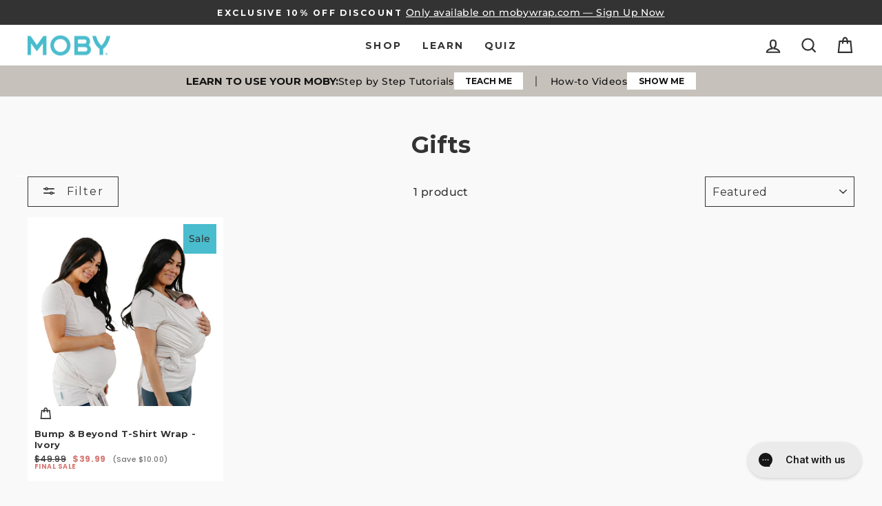

--- FILE ---
content_type: text/json
request_url: https://conf.config-security.com/model
body_size: 85
content:
{"title":"recommendation AI model (keras)","structure":"release_id=0x20:2b:38:2b:29:63:53:62:3b:52:5b:5d:28:46:57:3a:3f:49:7a:5d:6c:4d:40:47:35:2a:6b:38:59;keras;i790ajr9afac8ws9fii3hzvny7wvil9sxigl5kp019bmtb4ajqbhoqbv8dfm9kkdnpdh5xdd","weights":"../weights/202b382b.h5","biases":"../biases/202b382b.h5"}